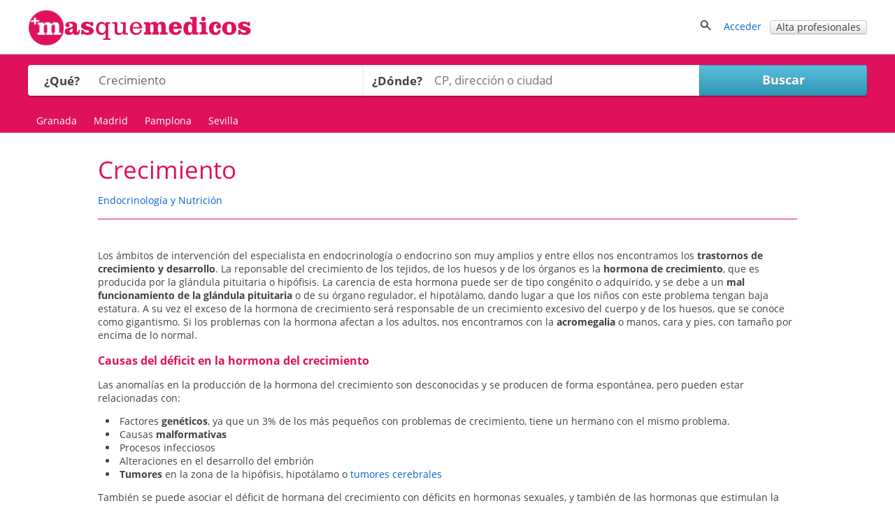

--- FILE ---
content_type: text/html; charset=utf-8
request_url: https://masquemedicos.com/s/crecimiento/
body_size: 17431
content:
<!DOCTYPE html >
<html xmlns="http://www.w3.org/1999/xhtml" xml:lang="es-ES" lang="es-ES" xmlns:fb="http://www.facebook.com/2008/fbml">
<head>

<script type="text/javascript" src="/js/gpr-cookie/script.js"></script>
<script type="text/javascript" src="/js/gpr-cookie/es.js"></script>
<link rel="stylesheet" type="text/css" href="/js/gpr-cookie/style.css" />

<meta name="viewport" content="width=device-width,minimum-scale=1,initial-scale=1,maximum-scale=2,user-scalable=1">
<meta http-equiv="Content-Type" content="text/html; charset=utf-8" />
<meta name="title" content="Crecimiento: encuentra tu endocrino en Masquemedicos" />
<meta name="description" content="Encuentra especialistas en Crecimiento en Masquemedicos. Los mejores endocrinos con opiniones de pacientes como tú. Pide cita." />
<meta name="robots" content="index, follow" />
<title>Crecimiento: encuentra tu endocrino en Masquemedicos</title>
<link rel="shortcut icon" href="/images/favicon-16.png?2025" />
<link rel="icon" href="/images/favicon-32.png?2025" sizes="32x32" />
<link rel="icon" href="/images/favicon.png?2025" sizes="60x60" />
<link rel="apple-touch-icon-precomposed" href="/images/favicon.png?2025" />
<meta property="fb:app_id"   content="144348694523" />
<meta property="og:title"   content="Crecimiento: encuentra tu endocrino en Masquemedicos" />
<meta property="og:description"  content="Encuentra especialistas en Crecimiento en Masquemedicos. Los mejores endocrinos con opiniones de pacientes como tú. Pide cita." />
<meta name="referrer" content="always" />



<style>@font-face{font-family:'Open Sans';font-style:italic;font-weight:400;src:local('Open Sans Italic'),local('OpenSans-Italic'),url(https://fonts.gstatic.com/s/opensans/v16/mem6YaGs126MiZpBA-UFUK0Xdc1UAw.woff2) format('woff2');unicode-range:U+0100-024F,U+0259,U+1E00-1EFF,U+2020,U+20A0-20AB,U+20AD-20CF,U+2113,U+2C60-2C7F,U+A720-A7FF;font-display:swap}@font-face{font-family:'Open Sans';font-style:italic;font-weight:400;src:local('Open Sans Italic'),local('OpenSans-Italic'),url(https://fonts.gstatic.com/s/opensans/v16/mem6YaGs126MiZpBA-UFUK0Zdc0.woff2) format('woff2');unicode-range:U+0000-00FF,U+0131,U+0152-0153,U+02BB-02BC,U+02C6,U+02DA,U+02DC,U+2000-206F,U+2074,U+20AC,U+2122,U+2191,U+2193,U+2212,U+2215,U+FEFF,U+FFFD;font-display:swap}@font-face{font-family:'Open Sans';font-style:italic;font-weight:700;src:local('Open Sans Bold Italic'),local('OpenSans-BoldItalic'),url(https://fonts.gstatic.com/s/opensans/v16/memnYaGs126MiZpBA-UFUKWiUNhlIqOjjg.woff2) format('woff2');unicode-range:U+0100-024F,U+0259,U+1E00-1EFF,U+2020,U+20A0-20AB,U+20AD-20CF,U+2113,U+2C60-2C7F,U+A720-A7FF;font-display:swap}@font-face{font-family:'Open Sans';font-style:italic;font-weight:700;src:local('Open Sans Bold Italic'),local('OpenSans-BoldItalic'),url(https://fonts.gstatic.com/s/opensans/v16/memnYaGs126MiZpBA-UFUKWiUNhrIqM.woff2) format('woff2');unicode-range:U+0000-00FF,U+0131,U+0152-0153,U+02BB-02BC,U+02C6,U+02DA,U+02DC,U+2000-206F,U+2074,U+20AC,U+2122,U+2191,U+2193,U+2212,U+2215,U+FEFF,U+FFFD;font-display:swap}@font-face{font-family:'Open Sans';font-style:normal;font-weight:400;src:local('Open Sans Regular'),local('OpenSans-Regular'),url(https://fonts.gstatic.com/s/opensans/v16/mem8YaGs126MiZpBA-UFW50bbck.woff2) format('woff2');unicode-range:U+0100-024F,U+0259,U+1E00-1EFF,U+2020,U+20A0-20AB,U+20AD-20CF,U+2113,U+2C60-2C7F,U+A720-A7FF;font-display:swap}@font-face{font-family:'Open Sans';font-style:normal;font-weight:400;src:local('Open Sans Regular'),local('OpenSans-Regular'),url(https://fonts.gstatic.com/s/opensans/v16/mem8YaGs126MiZpBA-UFVZ0b.woff2) format('woff2');unicode-range:U+0000-00FF,U+0131,U+0152-0153,U+02BB-02BC,U+02C6,U+02DA,U+02DC,U+2000-206F,U+2074,U+20AC,U+2122,U+2191,U+2193,U+2212,U+2215,U+FEFF,U+FFFD;font-display:swap}@font-face{font-family:'Open Sans';font-style:normal;font-weight:700;src:local('Open Sans Bold'),local('OpenSans-Bold'),url(https://fonts.gstatic.com/s/opensans/v16/mem5YaGs126MiZpBA-UN7rgOXOhpOqc.woff2) format('woff2');unicode-range:U+0100-024F,U+0259,U+1E00-1EFF,U+2020,U+20A0-20AB,U+20AD-20CF,U+2113,U+2C60-2C7F,U+A720-A7FF;font-display:swap}@font-face{font-family:'Open Sans';font-style:normal;font-weight:700;src:local('Open Sans Bold'),local('OpenSans-Bold'),url(https://fonts.gstatic.com/s/opensans/v16/mem5YaGs126MiZpBA-UN7rgOUuhp.woff2) format('woff2');unicode-range:U+0000-00FF,U+0131,U+0152-0153,U+02BB-02BC,U+02C6,U+02DA,U+02DC,U+2000-206F,U+2074,U+20AC,U+2122,U+2191,U+2193,U+2212,U+2215,U+FEFF,U+FFFD;font-display:swap}</style><style>*{line-height:1.4em}html{font-size:14px}body{font-family:'Open Sans',Arial,Helvetica,sans-serif;font-size:1em;color:#404040;background-color:#fff;margin:0;padding:0}textarea,input,button,select{font-family:inherit;font-size:inherit}a,a>h3,a>h2{color:#06c;text-decoration:none}a>h3,a>h2{border:none !important;color:#06c !important}a:hover,a:active{text-decoration:underline}#contenedor{width:100%;padding-bottom:20px;margin:auto}.contenido,.contenido-low{clear:both;margin:auto;max-width:1200px;padding:0 1%}.contenido-low{max-width:1000px}.contenedor2{background:#eef;padding-bottom:2em;padding-top:2em}.contenedor1{background:#fff;padding-bottom:2em;padding-top:2em}.center{margin:auto;text-align:center}img{border:0}.clear,br{clear:both}h3{color:#e0115c;margin-bottom:2px}h2{color:#e0115c;font-weight:400;margin-bottom:0;margin-top:0;font-size:1.8em}.h2{font-weight:400;font-size:1.8em}h1{color:#e0115c;margin-bottom:0;margin-top:0;font-weight:400;font-size:2.5em}h4{margin:.9em 0}.two-cols-two h2{color:#404040;font-size:1em;font-weight:bold;margin-top:8px}.hd{display:block;margin:.9em 0}.aclara{color:#888}.inline{display:inline}.small{font-size:.9em}label{font-weight:bold}label.light{font-weight:normal;color:#444}input{border:1px solid #d3d3d3;color:#666;font-size:1em}input[type=text],input[type=password]{height:2em;margin-top:6px}select{min-height:1.5em;padding-top:2px;padding-bottom:2px}input[type=checkbox]{border:solid 0 #d3d3d3;position:relative;top:2px;margin:0 8px 0 1px}input[type=radio]{border:solid 0 #d3d3d3;position:relative;top:3px;margin:0 4px 0 4px;vertical-align:top}input.valor{border:0;height:auto}textarea{border:1px solid #d3d3d3;color:#666;font-size:1em;margin-top:6px}.block{overflow:hidden;padding:3%;margin:0 0 3%}.blk{margin-bottom:2em;clear:both;position:relative}ul{padding-left:2em;margin:0}ul li{padding-left:.2em}ul.link-list{line-height:2em;list-style-type:none;padding-left:0;margin:0}ul.listaenlaces{list-style:none;padding:0}ul.listaenlaces li{padding:7px 0}.block.subnav{padding:5px 10px}.box{background:#eef;border-radius:4px;margin:0 0 4%;padding:15px 15px 10px 15px}.two-cols-two{float:right;width:32.3%;min-width:300px}.two-cols-one{float:left;width:62%}.block.rounded{padding:0 0 3%}.block.rounded{border:0 none;border-radius:0}.two-cols-two .block.rounded{border-bottom:0;border-radius:4px;background:#eef;padding:10px 9px}.two-cols-one h2,h2.subtitulo{border-bottom:1px solid #e0115c;color:#e0115c;margin-bottom:0;margin-top:0;padding:.3em 0}.two-cols-one h2{margin-bottom:1em}h2.subtitulo{margin-bottom:1em}.two-cols-one .box h2{border-bottom:0}.two-cols-one .block:last-child{border-bottom:0;box-shadow:none}.comboinput{background:#fff;display:table;border-radius:4px;box-shadow:0 2px 2px 0 rgba(0,0,0,0.27)}.comboinput label{display:table-cell;color:#444;display:table-cell;font-size:1.2em;text-align:center}.comboinput input[type="text"]{background:transparent;border:medium none;font-size:1.2em;outline:0;margin-top:0;padding:5px 0 5px 5px;width:99%}.titulo{border-bottom:1px solid #e0115c;clear:both;margin:1em 0 2em;overflow:inherit;padding-bottom:.5em}.titulo h1{font-weight:normal}.contenedor2>.contenido-low>.titulo,.contenedor1>.contenido-low>.titulo{margin-top:0}#semilla{margin:1em 0 0;font-size:.9em}ul#semilla,ol#semilla{padding:0;display:inline-block;zoom:1;*display:inline}ul#semilla li,ol#semilla li{display:inline-block;zoom:1;*display:inline;background:url("/images/bullet-crumb.png") no-repeat scroll right center transparent;margin-right:0;padding:0 10px 0 0}ul#semilla li:last-child,ol#semilla li:last-child{background:0;padding:0 0 0 5px;zoom:1;*display:inline}ul#semilla li a,ol#semilla li a{padding:0 5px;display:inline-block;zoom:1;*display:inline;text-decoration:none}ul#semilla li a:hover,ol#semilla li a:hover{background-color:#eee}a.boton:hover,a.boton:active{text-decoration:none}.boton{color:#fff}.boton,.boton-gris,.link-agenda,.qq-upload-button{display:inline-block;*display:inline;*zoom:1;margin-bottom:0;color:#fff;text-align:center;text-shadow:0 1px 0 rgba(100,100,100,0.5);vertical-align:middle;-webkit-border-radius:4px;-moz-border-radius:4px;border-radius:4px;font-weight:bold;-webkit-box-shadow:inset 0 1px 0 rgba(255,255,255,0.2),0 1px 2px rgba(0,0,0,0.05);-moz-box-shadow:inset 0 1px 0 rgba(255,255,255,0.2),0 1px 2px rgba(0,0,0,0.05);box-shadow:inset 0 1px 0 rgba(255,255,255,0.2),0 1px 2px rgba(0,0,0,0.05);cursor:pointer;*margin-left:.3em;text-decoration:none}.qq-upload-button input{width:280px;height:50px;cursor:pointer}.boton *,.boton-gris *,.link-agenda *,.qq-upload-button{cursor:pointer}.boton img{padding-right:5px;position:relative;top:5px}.boton,.boton.small{width:100px;padding-left:8px;padding-right:8px;color:#fff}.boton.small{width:100px}input.boton,input.boton.small,.qq-upload-button{padding:4px}a.boton,a.boton.small,button.boton,button.boton.small{line-height:26px}input.boton.medium{padding-top:0;padding-bottom:0}a.boton.medium,button.boton.medium,input.boton.medium{line-height:33px}.boton.medium{width:180px}input.boton.big{padding-top:0;padding-bottom:0}.boton.big,.qq-upload-button{width:245px;font-size:1.3em;padding-left:8px;padding-right:8px}a.boton.big,button.boton.big,input.boton.big,.qq-upload-button{line-height:40px}.boton.auto,.boton.small.auto,.boton.medium.auto,.boton.big.auto,.boton.mini{width:auto}.boton.mini{padding:0 8px;font-size:.9em;line-height:18px}.boton.mini{font-size:1em}.boton.mini.default{font-weight:normal}.boton.destacado{font-size:1.3em;height:32px;width:116px}.boton,.qq-upload-button{background-color:#e63373;background-image:-moz-linear-gradient(top,#f69,#e0115d);background-image:-ms-linear-gradient(top,#f69,#e0115d);background-image:-webkit-gradient(linear,0 0,0 100%,from(#f69),to(#e0115d));background-image:-webkit-linear-gradient(top,#f69,#e0115d);background-image:-o-linear-gradient(top,#f69,#e0115d);background-image:linear-gradient(top,#f69,#e0115d);background-repeat:repeat-x;border-color:#7e0f36;border-color:rgba(0,0,0,0.1) rgba(0,0,0,0.1) rgba(0,0,0,0.25);border:1px solid #e0115d}.boton:hover,.qq-upload-button:hover{background-color:#e0115d;background-image:none}.boton:focus,.qq-upload-button:focus{outline:thin dotted #333;outline:5px auto -webkit-focus-ring-color;outline-offset:-2px}.boton.active,.boton:active,.qq-upload-button:active{background-image:none;-webkit-box-shadow:inset 0 2px 4px rgba(0,0,0,0.15),0 1px 2px rgba(0,0,0,0.05);-moz-box-shadow:inset 0 2px 4px rgba(0,0,0,0.15),0 1px 2px rgba(0,0,0,0.05);box-shadow:inset 0 2px 4px rgba(0,0,0,0.15),0 1px 2px rgba(0,0,0,0.05);background-color:#f69;background-color:#f69 \9;outline:0}.boton.disabled,.boton[disabled]{cursor:default;opacity:.65;filter:alpha(opacity=65);-webkit-box-shadow:none;-moz-box-shadow:none;box-shadow:none}.boton.compra,.boton.confirmar,.boton.action,.boton.accepted{color:#e0115d;background-color:#fff;background-image:none;border-color:#e0115d;border-color:rgba(0,0,0,0.1) rgba(0,0,0,0.1) rgba(0,0,0,0.25);border:1px solid #e0115d;text-shadow:none}.boton.compra .icon-white,.boton.confirmar .icon-white,.boton.action .icon-white,.boton.accepted .icon-white{background-image:url("/images/glyphicons-halflings-rose.png")}.boton.compra:hover .icon-white,.boton.confirmar:hover .icon-white,.boton.action:hover .icon-white,.boton.accepted:hover .icon-white{background-image:url("/images/glyphicons-halflings-white.png")}.boton.compra:hover,.boton.confirmar:hover,.boton.action:hover,.boton.accepted:hover{background-color:#e0115d;color:#fff}.boton.tele{color:#fff;background-color:#fa8b23;background-image:-moz-linear-gradient(top,#ffb752,#fa8b23);background-image:-ms-linear-gradient(top,#ffb752,#fa8b23);background-image:-webkit-gradient(linear,0 0,0 100%,from(#ffb752),to(#fa8b23));background-image:-webkit-linear-gradient(top,#ffb752,#fa8b23);background-image:-o-linear-gradient(top,#ffb752,#fa8b23);background-image:linear-gradient(top,#ffb752,#fa8b23);border-color:#fa8b23;border-color:rgba(0,0,0,0.1) rgba(0,0,0,0.1) rgba(0,0,0,0.25);border:1px solid #fa8b23}.boton.tele:hover{background-color:#fa8b23;background-image:none}.boton.search,.boton.book,.boton.book{color:#fff;background-color:#49afcd;background-image:-moz-linear-gradient(top,#5bc0de,#2f96b4);background-image:-ms-linear-gradient(top,#5bc0de,#2f96b4);background-image:-webkit-gradient(linear,0 0,0 100%,from(#5bc0de),to(#2f96b4));background-image:-webkit-linear-gradient(top,#5bc0de,#2f96b4);background-image:-o-linear-gradient(top,#5bc0de,#2f96b4);background-image:linear-gradient(top,#5bc0de,#2f96b4);background-repeat:repeat-x;border-color:#2f96b4;border-color:rgba(0,0,0,0.1) rgba(0,0,0,0.1) rgba(0,0,0,0.25)}.boton.search:hover,.boton.book:hover,.boton.book:hover{background-color:#2f96b4;background-image:none}.boton-gris,.boton.default,.link-agenda{background-color:#f5f5f5;background-image:-moz-linear-gradient(top,#fff,#e6e6e6);background-image:-ms-linear-gradient(top,#fff,#e6e6e6);background-image:-webkit-gradient(linear,0 0,0 100%,from(#fff),to(#e6e6e6));background-image:-webkit-linear-gradient(top,#fff,#e6e6e6);background-image:-o-linear-gradient(top,#fff,#e6e6e6);background-image:linear-gradient(top,#fff,#e6e6e6);background-repeat:repeat-x;border-color:#e6e6e6 #e6e6e6 #bfbfbf;border-color:rgba(0,0,0,0.1) rgba(0,0,0,0.1) rgba(0,0,0,0.25);border:1px solid #ccc;border-bottom-color:#b3b3b3;color:#404040;font-weight:bold;font-size:1em;text-shadow:none}.boton-gris:hover,.boton.default:hover,.link-agenda:hover{background-color:#e6e6e6;background-image:none}.boton-gris,.link-agenda{width:180px;font-size:1em;line-height:26px;-webkit-border-radius:4px;-moz-border-radius:4px;border-radius:4px;text-shadow:none}.boton.confirmar{line-height:24px;font-size:1em}.boton.compra.disabled,.boton.confirmar.disabled,.boton.action.disabled,.boton.action.accepted,.boton.compra[disabled],.boton.confirmar[disabled],.boton.action[disabled]{background-color:#a2f30c}.categoryButton{width:auto;color:#fff;background-color:#06c;padding:.3em;border-radius:4px}.categoryButton:hover{background-color:#05b}#contenedor>.titulo{border:0;margin:.5em 0 0 0}.titulo h2{color:#404040}.undertitulo{margin:10px 0}.undertitulo h2{font-size:1.2em;font-weight:400;color:#404040}.nav{margin-left:0;list-style:none;padding-left:0}.nav>li>a,.nav>li>b{display:block}.nav>li>a:hover{text-decoration:none;background-color:#eee}.nav .nav-header{display:block;padding:3px 15px;font-size:.8em;font-weight:bold;line-height:18px;color:#999;text-shadow:0 1px 0 rgba(255,255,255,0.5);text-transform:uppercase}.nav li+.nav-header{margin-top:9px}.nav-list{padding-left:15px;padding-right:15px;margin-bottom:0}.nav-list>li>a,.nav-list .nav-header{margin-left:-15px;margin-right:-15px;text-shadow:0 1px 0 rgba(255,255,255,0.5)}.nav-list>li>a{padding:3px 15px}.nav-list>.active>a,.nav-list>.active>a:hover{color:#fff;text-shadow:0 -1px 0 rgba(0,0,0,0.2);background-color:#08c}.nav-list [class^="icon-"]{margin-right:2px}.nav-list .divider{height:1px;margin:8px 1px;overflow:hidden;background-color:#e5e5e5;border-bottom:1px solid #fff;*width:100%;*margin:-5px 0 5px}.nav-tabs,.nav-pills{*zoom:1}.nav-tabs:before,.nav-pills:before,.nav-tabs:after,.nav-pills:after{display:table;content:""}.nav-tabs:after,.nav-pills:after{clear:both}.nav-tabs>li,.nav-pills>li{float:left;padding-left:0}.nav-tabs>li>a,.nav-pills>li>a,.nav-tabs>li>b,.nav-pills>li>b,.nav-pills>li>span{padding-right:12px;padding-left:12px;margin-right:2px;line-height:14px}.nav-tabs{border-bottom:1px solid #ddd}.nav-tabs>li{margin-bottom:-1px}.nav-tabs>li>a{padding-top:8px;padding-bottom:8px;line-height:18px;border:1px solid transparent;-webkit-border-radius:4px 4px 0 0;-moz-border-radius:4px 4px 0 0;border-radius:4px 4px 0 0}.nav-tabs>li>a:hover{border-color:#eee #eee #ddd}.nav-tabs>.active>a,.nav-tabs>.active>a:hover{color:#555;background-color:#fff;border:1px solid #ddd;border-bottom-color:transparent;cursor:default}.nav-pills>li>a{padding-top:8px;padding-bottom:8px;margin-top:2px;margin-bottom:2px;-webkit-border-radius:5px;-moz-border-radius:5px;border-radius:5px}.nav-pills>.active>a,.nav-pills>.active>a:hover{color:#fff;background-color:#08c}.dropdown-menu{position:absolute;top:100%;left:0;z-index:1000;float:left;display:none;min-width:160px;padding:4px 0;margin:0;list-style:none;background-color:#fff;border-color:#ccc;border-color:rgba(0,0,0,0.2);border-style:solid;border-width:1px;-webkit-border-radius:0 0 5px 5px;-moz-border-radius:0 0 5px 5px;border-radius:0 0 5px 5px;-webkit-box-shadow:0 5px 10px rgba(0,0,0,0.2);-moz-box-shadow:0 5px 10px rgba(0,0,0,0.2);box-shadow:0 5px 10px rgba(0,0,0,0.2);-webkit-background-clip:padding-box;-moz-background-clip:padding;background-clip:padding-box;*border-right-width:2px;*border-bottom-width:2px}.dropdown{position:relative}.dropdown-toggle{*margin-bottom:-3px}.caret{display:inline-block;width:0;height:0;vertical-align:top;border-left:4px solid transparent;border-right:4px solid transparent;border-top:4px solid #000;opacity:.3;filter:alpha(opacity=30);content:""}.dropdown .caret{margin-top:6px;margin-left:2px}.dropdown:hover .caret,.open.dropdown .caret{opacity:1;filter:alpha(opacity=100)}.dropdown-toggle:active,.open .dropdown-toggle{outline:0}.dropdown-menu a{display:block;padding:3px 15px;clear:both;font-weight:normal;line-height:18px;color:#333;white-space:nowrap;text-decoration:none}.dropdown-menu li>a:hover,.dropdown-menu .active>a,.dropdown-menu .active>a:hover{color:#fff;text-decoration:none;background-color:#08c}.dropdown.open{*z-index:1000}.dropdown.open .dropdown-toggle{color:#fff;background:#ccc;background:rgba(0,0,0,0.3)}.dropdown.open .dropdown-menu{display:block}.subnav{background-color:#e0115c;height:auto;width:auto;padding:5px 0}.subnav .nav>li>a,.subnav .nav>li>b,.subnav .nav>li>span{margin:0;padding-bottom:5px;padding-top:5px;text-decoration:none;color:#fff}.subnav .nav>li>a:hover{background-color:#08c}.movil-version,.mobile-version{display:none}.visible-phone{display:none !important}.visible-tablet{display:none !important}.hidden-desktop{display:none !important}.visible-desktop{display:inherit !important}#capa-cuenta{background:#fff;border:1px solid #ccc;display:none;padding:0;list-style:none;position:absolute;right:1em;text-decoration:none;width:auto;box-shadow:4px 4px 2px #ccc;z-index:600}.publi-intermedias-bottom{clear:both}.suave,h1.suave{color:#CCC}#pie{clear:both}@media screen and (max-width:999px){.two-cols-one{width:100%}.two-cols-two{width:100%;float:left}#header_info{display:none}#contenido{padding:0 2%}.mobile-version,.movil-version{display:inherit}.desktop-version{display:none}.hidden-desktop{display:inherit !important}.visible-desktop{display:none !important}.visible-phone{display:inherit !important}.hidden-phone{display:none !important}}@media screen and (max-width:800px){.two-cols-one{min-width:100%}.notablet{display:none}.slick-prev,.slick-next{display:none !important}html{font-size:16px}}@media screen and (max-width:480px){h1{font-size:1.5em}h2,h3{font-size:1.4em}ul#semilla>li,ol#semilla>li{display:none}ul#semilla>li:nth-last-of-type(2),ol#semilla>li:nth-last-of-type(2){display:inline-block;zoom:1;*display:inline;background:url(/images/backward.png) no-repeat scroll left center;padding:0 0 0 10px}ul#semilla>li:hover,ol#semilla>li:hover{background-color:#eee}ul#semilla li a:hover,ol#semilla li a:hover{background:0}.subnav{display:none}}#contenedorcabecera{width:100%;background:#fff;padding:0 0 .5em;border-bottom:1px solid #ccc;margin-bottom:0}#cabecera{margin:auto;max-width:1200px;padding:1%;position:relative;padding:1% 1% 0 1%;min-height:50px}#cabecera::after{content:'';clear:both;display:block}#header_right{float:right}#header_buscador{display:none}#header_buscador #form_buscador_nombre_cabecera{margin:14px 0 0}#header_buscador #form_buscador_nombre_cabecera #buscador_nombre_box_cabecera{border-right:0;color:#707070;font-size:1.12em;vertical-align:top;height:18px;margin:0;padding:10px 0 10px 2px;width:21em}#header_buscador #form_buscador_nombre_cabecera #buscador_nombre_boton{background:#fff url(/images/ico_search.png) no-repeat center center;border-top:1px solid #d3d3d3;border-right:1px solid #d3d3d3;border-bottom:1px solid #d3d3d3;border-left:0;vertical-align:top;height:40px;width:28px;margin:0 0 0 -5px;cursor:pointer}#cabecera p a{text-decoration:none}#header_user_access{padding-top:15px;text-align:right}#cabecera #cabecera-logo-zone img{width:100%;max-width:320px}#cabecera-logo-zone{position:relative;float:left;top:0px}#close-header-buscador{display:inline-block;position:relative;top:10px;cursor:pointer}#header_buscador #form_buscador_nombre_cabecera{margin-top:0;display:inline-block;vertical-align:middle}#header-icon-search,#header_user_access{display:block;float:left}#header_user_access_mobile{display:none}#header-icon-search{position:relative;top:12px}#header_user_access_mobile{position:relative;top:13px}#header-icon-search{margin-right:1em}#header_buscador{background:#fff;float:left;position:relative;top:5px;padding-right:10px}@media screen and (max-width:999px){#header_user_access{display:none}#header_user_access_mobile{display:inline-block}#header_right{padding-top:4px}}@media screen and (max-width:800px){#cabecera #cabecera-logo-zone{width:40%}#cabecera #cabecera-logo-zone img{position:relative;top:4px;max-width:100%}#header_buscador #form_buscador_nombre_cabecera #buscador_nombre_box_cabecera{width:15em}}@media screen and (max-width:700px){#header_buscador #form_buscador_nombre_cabecera{width:96%}#header_buscador #form_buscador_nombre_cabecera #buscador_nombre_box_cabecera{width:80%}#cabecera #cabecera-logo-zone{width:50%;top:0}#header_buscador{background:#fff;float:none;top:10px;right:0;width:100%;height:100%;padding-right:10px;position:absolute;z-index:2;text-align:right}#cabecera #cabecera-logo-zone img{position:relative;top:10px;max-width:100%}}@media screen and (max-width:500px){#cabecera #cabecera-logo-zone img{position:relative;top:20px;max-width:100%}}
</style><style>#contenido{margin-top:2em}#publi{float:right;width:300px;margin:0 0 25px}#publi-right{margin-bottom:50px}.slick-prev{left:-35px !important}.slick-prev,.slick-next{font-size:30px !important}.slick-prev:before,.slick-next:before{font-size:30px !important}.image-general-description img{margin:1.3em 1.6em 1.5em 0;max-width:600px;width:auto;float:left}@media screen and (max-width:600px){.image-general-description img{width:auto;float:none;margin:1.3em auto 1.5em auto;display:block}}.preguntahome-texto h3{font-size:1.3em;font-weight:normal}.articulo-blog>a{display:inline-block;zoom:1;*display:inline;font-size:1.3em;margin-bottom:5px}.articulos-ver-mas{clear:both;font-size:1.3em;padding-top:20px;text-align:center}#blog-articles{margin:2em auto auto;width:640px;display:table;border-spacing:30px;border-collapse:separate;width:80%}#blog-articles>div.blog-article{display:table-cell;background:#fff;padding:1em;vertical-align:top}#blog-articles>div.blog-article p{min-width:250px}#blog-articles>div.blog-article>a:first-child{display:block;text-align:center}#blog-articles>div.blog-article>img{max-width:300px}#blog-articles>div.blog-article{position:relative}#blog-articles>div.blog-article>.blog-userphoto{position:absolute;margin-top:-50px;right:20px}#blog-articles>div.blog-article>.blog-userphoto>img{border-radius:50px;max-width:80px;box-shadow:4px -4px 30px 0 #fff;border:3px solid #fff}#blog-articles>div.blog-article>.articulo-blog{padding-top:1.8em}#blog-articles>div.blog-article .blog.username{font-size:1em}#blog-articles>div.blog-article>a:first-child>img{max-width:300px}@media screen and (max-width:1100px){#blog-articles{width:auto;display:block}#blog-articles>div.blog-article{display:table;float:none;max-width:none;width:auto;margin-bottom:1em}#blog-articles>div.blog-article>img{display:table-cell;margin-right:20px}#blog-articles>div.blog-article>.articulo-blog{display:table-cell;vertical-align:top}#blog-articles>div.blog-article:first-of-type{margin-right:inherit}#blog-articles>div.blog-article>.blog-userphoto{position:absolute;margin-top:-50px;right:auto;left:30px}}@media screen and (max-width:800px){#blog-articles{border-spacing:10px}}@media screen and (max-width:600px){#blog-articles>div.blog-article{display:block;margin:auto;float:none;max-width:none;margin-bottom:2em}#blog-articles>div.blog-article>a:first-child>img{max-width:100%}}.entrevistahome{display:table;vertical-align:top}.entrevistahome-image{display:table-cell}.entrevistahome-texto{display:table-cell;padding-left:5%;vertical-align:top}.entrevistahome-texto>a{font-size:1.3em;display:block;margin:0 0 1em}.entrevistahome-texto span{font-size:1.3em;color:#777;line-height:1.3em}.entrevistashome{margin-top:1.5em}#entrevista-ver-mas{font-size:1.3em;margin-top:3em}@media screen and (max-width:600px){.entrevistahome-image,.entrevistahome-texto{display:block}.entrevistahome-image img{margin:0 auto 1em auto;display:block}}.opinioneshome{margin-top:1em;display:flex;justify-content:space-between}.opinionhome{background:#fff;padding:1.5em;width:45%}@media screen and (max-width:1000px){.opinioneshome{flex-direction:column}.opinionhome{width:100%;box-sizing:border-box}.opinionhome:first-child{margin-bottom:1em}}.opinionhome-image{display:table-cell;min-width:150px}.opinionhome-image a:first-child{display:block;width:100px;height:100px;margin:auto;background-size:100px auto;background-position:center center;border-radius:50%;border:1px solid #ccc}.opinionhome-image img{width:100px}.opinionhome-textos{display:table-cell;padding:0 5%;vertical-align:top;width:100%}.opinionhome-textos>b,.opinionhome-textos>img{display:block;margin-bottom:1em}.opinionhome-textos>b{font-size:1.3em;color:#555}.opinionhome-textos span{font-size:1.4em;font-style:italic;color:#777;line-height:1.3em}.opinionhome-image img,.opinionhome-image b{margin:auto;display:block;text-align:center}.opinionhome-image img{border:1px solid #ccc;padding:1px;border-radius:50%}.opinionhome-image b{margin-top:1.5em}#ver-mas-opiniones{padding-top:1em;font-size:1.3em}@media screen and (max-width:600px){.opinionhome,.opinionhome-image,.opinionhome-textos{display:block}.opinionhome-textos{width:auto}.opinionhome-image>b{display:none}.opinionhome-textos>img{margin:0 auto 1em}.opinionhome-textos>b{text-align:center;margin:1em 0}}.ofertashome{display:table;table-layout:fixed;border-spacing:30px;margin:auto}.ofertahome{display:table-cell;background:#fff;vertical-align:top;width:300px;position:relative}.ofertahome-image img{display:block;margin:0 auto}.ofertas-negocio-ver-mas{font-size:1.3em}.ofertahome-textos{padding:1em 0;width:240px;margin:0 auto 6em}.ofertahome-textos a{font-size:1.3em}.ofertahome-image{display:table;background:#fff;vertical-align:top;position:relative;margin:auto}.ofertahome-precio{text-align:center;position:absolute;bottom:1em;width:100%}.ofertahome-precio>div{margin-bottom:1em}.ofertahome-precio>div>b{color:#555;text-shadow:1px 1px 1px #fff;font-size:1.3em}.ofertahome-precio>div>span{color:#777}@media screen and (max-width:1000px){.ofertashome{display:block;margin:1em 0}.ofertahome{display:table;margin:1em 0 0 0;width:100%}.ofertahome-image{display:table-cell;width:300px}.suptextos{display:table-cell}.ofertahome-textos{padding:0;margin:0;width:auto}.ofertahome-precio{text-align:center;position:initial;width:auto;display:inline-block;margin-top:2em}}@media screen and (max-width:550px){.ofertashome,.ofertahome{display:block;margin:auto}.ofertashome{margin-top:1em}.ofertahome{margin-bottom:1em;width:300px}.ofertahome-precio{position:relative;margin-top:1em}.ofertahome-textos{padding:1em 0;width:240px;margin:auto;display:block}.suptextos{display:block}.ofertahome-image{width:auto;margin:auto;display:block;padding:1em 0}.ofertahome-precio{position:relative;margin:1em auto;display:block}}#negocios-destacados{overflow:hidden}#negocios-destacados ul{list-style:none;padding-left:0;width:100%;padding-left:1.5%}#negocios-destacados ul li{float:left;width:31%;padding:0;height:12em;background:#fff;margin:2% 2% 2% 0;min-width:300px}#negocios-destacados ul .img-negocio-destacado{float:left;padding:1em;width:100px}#negocios-destacados ul .txt-negocio-destacado{float:left;line-height:22px;width:12em;padding:1.2em 0 20px}#negocios-destacados ul .txt-negocio-destacado img{position:relative;top:3px}@media screen and (max-width:1000px){#negocios-destacados ul{width:650px;margin:auto;display:block}#negocios-destacados ul li{margin:1%}}@media screen and (max-width:800px){#negocios-destacados ul .txt-negocio-destacado{width:10em}}@media screen and (max-width:650px){#negocios-destacados ul{margin-top:1em}#negocios-destacados ul{width:auto}#negocios-destacados ul li{margin:1%;float:none;margin:1% auto;height:auto;overflow:hidden}}@media screen and (max-width:500px){#negocios-destacados ul .img-negocio-destacado{width:75px}}@media screen and (min-width:1200px){#last-fotos{margin-right:6em}}@media screen and (max-width:320px){#enlaces-directos-home img{margin-right:2px;width:60px}#enlaces-destacados-home-contenido table td{padding:9px 0 7px 0}#enlaces-directos-home a{margin-right:2%}}.videoshome{display:table;table-layout:fixed;border-spacing:30px;margin:auto}.video-home-item{display:table-cell;background:#fff;vertical-align:top;width:300px;position:relative;padding-bottom:.5em;box-shadow:0 0 10px 0 #ccc}.video-home-item-image{margin-bottom:1em;width:300px;position:relative;margin-bottom:3em}.video-home-item-image>a:first-child>img{width:300px}.video-home-item-title{margin-bottom:.7em;font-size:1.3em;padding:0 .6em}.video-home-item-text{margin-bottom:1em;padding:0 .6em}.video-home-play{position:absolute;top:80px;left:130px}.video-time{position:absolute;bottom:20px;right:10px;background:#444;color:#fff}#videos-ver-mas{font-size:1.3em}.video-home-avatar{display:block;width:75px;height:75px;border:3px solid #fff;border-radius:50%;position:absolute;bottom:-35px;left:10px;background-position:center center}.video-home-item-buttons{padding:0 .6em .6em}@media screen and (max-width:1100px){.videoshome{display:block;width:auto}.video-home-item{display:block;background:#fff;vertical-align:top;width:650px;position:relative;overflow:hidden;margin:2em auto 0;box-shadow:none}.video-home-item-image{float:left;margin-right:1em}.video-home-item-title{float:left;max-width:320px;padding:0}.video-home-item-text{float:left;max-width:320px;padding:0}.video-home-item-buttons{float:left;padding:0}#video-ver-mas{margin-top:2em}}@media screen and (max-width:700px){.videoshome{margin:2em auto 0}.video-home-item{margin:0 auto 3em auto;width:300px;overflow:hidden;padding-bottom:4px;clear:both;box-shadow:0 0 10px 0 #ccc}.video-home-item-image{float:none}.video-home-item-title{margin-bottom:.7em;font-size:1.3em;float:none;padding:0 .6em;line-height:1.2em}.video-home-item-text{margin-bottom:1em;float:none;padding:0 .6em}.video-home-item-buttons{float:none;padding:0 .6em .6em}}.fromtiny iframe,.fromtiny img{max-width:100%}.fromtiny img{height:auto}</style><style>#buscador{background:#e0115c;margin:0;overflow:inherit;padding:15px 0 0 0}#buscador a,#buscador h1{color:#fff}#buscador #ordenar_busqueda_opciones a{color:#06c}#buscador #form-buscador{padding-top:0}#buscador h1{margin:0 0 10px;font-size:3.5em;text-align:center}#buscador h2{color:#fff;text-align:center;position:relative;top:-15px;font-size:1.3em}#buscador select{background:transparent;border:0;clear:both;color:#707070;display:block;font-size:18px;font-weight:700;line-height:32px;width:98%;padding:9px 0}#buscador label{width:20%}#buscador #capatextlugar{width:40%;float:left}#buscador #capatextlugar .comboinput{border-radius:0}#buscador .comboinput{width:100%}#buscador #capatextlugar .inicial{color:#959595;font-weight:400}#buscador #capatextlugar .contenido{color:#707070;font-weight:700}#buscador #capaselecategorias{width:40%;float:left}#buscador #capaselecategorias .comboinput{border-radius:4px 0 0 4px}#buscador #zona-especialidades{clear:both;overflow:hidden;width:80%}#buscador .checks-especialidades-block{float:left;margin-right:20px;line-height:25px}#buscador .checks-especialidades-block label{color:#404040;font-weight:normal}#show-especialidades{margin-bottom:5px}#buscador .comboinput input[type="text"]{height:34px}#botonbuscar{box-shadow:0 2px 2px 0 rgba(0,0,0,0.27);border-radius:0 4px 4px 0;min-width:20%}#categoria,#botonbuscar{height:44px}#buscador .textoayuda{color:#fff;display:block}#buscador .textoayuda a{color:#fff;text-decoration:underline}#error_direccion{position:absolute;top:0;width:84%;z-index:1000}#error-what{position:absolute;top:0;z-index:2;width:87%}#buscador .expandir{background:url(/images/expandirwhite.png) no-repeat left center}#buscador .contraer{background:url(/images/contraerwhite.png) no-repeat left center}#zone-error-what,#zone-error-what-float-header,#zone-error-direccion,#zone-error-direccion-float-header{position:relative}#capaselecategorias-float-header,#capatextlugar-float-header,#capabotonbuscar-float-header{float:left}#capaselecategorias-float-header,#capatextlugar-float-header{margin-right:1em;position:relative}#capaselecategorias-float-header input,#capatextlugar-float-header input{padding-left:.3em}#error-what-float-header{position:absolute;top:0;width:140px;z-index:2}#error_direccion-float-header{position:absolute;top:0;width:200px}#buscador-float-header{position:fixed;width:100%;z-index:2;background:#fff;border-bottom:1px solid #ccc;box-shadow:0 4px 2px -2px #ccc;display:none}#form-buscador-float-header{padding-top:.6em;display:inline-block;zoom:1;*display:inline}#botonbuscar-float-header{height:34px;margin-top:5px}#buscador-float-header .contenido{background:url("/images/avatar-mqm.png") no-repeat scroll 5px 2px;clear:both;max-width:1130px;min-height:60px;padding-bottom:.5%;padding-left:70px}#buscador-float-header-right{float:right;margin-top:9px}#buscador-float-share{width:82px}#like_twitter-float-share,#like-enviar-float-share{position:relative;top:10px}@media screen and (max-width:760px){#buscador-float-header .contenido{background:0;padding-left:1em}#buscador h1{font-size:3em}}@media screen and (max-width:700px){#buscador h1{font-size:2.2em}#buscador{padding:15px 10px}#buscador #form-buscador br{display:none}#buscador #form-buscador #capabotonbuscar{margin-bottom:0}#error_direccion{width:auto}#buscador .textoayuda{position:relative;top:auto;left:auto}#buscador #capaselecategorias,#buscador #capaselemutuas,#buscador #capatextlugar,#buscador #capabotonbuscar{float:none;display:block;height:auto;width:auto;margin-bottom:1em}#categoria,#lugar,#botonbuscar,#what{bottom:auto;left:auto;position:relative;height:44px}#buscador #capatextlugar,#buscador #capaselecategorias{margin-right:0;width:100%}#buscador #capatextlugar .comboinput,#buscador #capaselecategorias .comboinput,#botonbuscar{border-radius:4px}#buscador select{width:100%}#buscador .botonbuscar{margin-left:0;left:0;width:100%}#buscador #zona-especialidades{padding-bottom:1em;width:100%}#buscador #getCurrentPosition{display:block;margin-bottom:1.5em;margin-top:1em}#capaselecategorias-float-header,#capatextlugar-float-header{width:35%;margin-right:0}#capaselecategorias-float-header input,#capatextlugar-float-header input{width:100%}#capabotonbuscar-float-header{margin-left:1em}#buscador-float-header-right{display:none}#error-what{top:0}.ui-autocomplete{left:0 !important;margin-left:10px;width:96% !important}}@media screen and (max-width:400px){#buscador h1{font-size:1.8em}#botonbuscar-float-header span{display:none}#capaselecategorias-float-header,#capatextlugar-float-header{width:40%}#buscador .textoayuda{color:#fff;display:block}}@media screen and (max-width:360px){#botonbuscar-float-header{background:0;border:0}}@media screen and (max-width:320px){#buscador{padding:10px}#buscador h1{margin:0}}</style><style>.preguntashome,.entrevistashome{max-width:100%}@media screen and (max-width:1200px){.preguntashome,.entrevistashome{margin:0 auto 1.5em;max-width:70%}}@media screen and (max-width:800px){.preguntashome,.entrevistashome{margin:0 auto 1.5em;max-width:100%}}.preguntashome{margin-top:1.5em}.preguntahome-pregunta{display:table}.preguntahome-pregunta>div{display:table-cell;vertical-align:top}.titulo-pregunta{margin:0 0 .3em 0}.preguntahome-respuestas{display:table;margin-top:5em}.preguntahome-respuestas>.preguntahome-respuesta{display:table-cell;width:30%;padding:0 3%;background:#eee;max-width:30%;word-break:break-all}.preguntahome-respuestas>.preguntahome-respuesta:nth-child(1){border-right:1em solid #fff}.preguntahome-respuestas>.preguntahome-respuesta:nth-child(2){border-right:.5em solid #fff}.preguntahome-respuestas>.preguntahome-respuesta:nth-child(3){border-left:.5em solid #fff}.preguntahome-respuesta-image{position:relative;top:-50px;text-align:center}.preguntahome-respuesta-texto span{word-break:break-word;font-size:1.2em;padding-bottom:1em}.preguntahome-respuesta-texto{padding-bottom:1em}.preguntahome-respuesta-image img{background:#fff;margin:auto;border:#eee;border-radius:50%;border:2px solid #eee;box-shadow:1px -1px 20px 6px #fff}.slick-prev:before,.slick-next:before{color:#ccc !important}.preguntahome-respuesta-texto>b{display:block;text-align:center;margin-top:-15px;margin-bottom:15px}#preguntaahora{padding-top:1em}#lnk-ver-mas-publicaciones{font-size:1.3em;margin-left:2em}@media screen and (max-width:750px){.preguntahome-respuestas>.preguntahome-respuesta:nth-child(1){border-right:1em solid #fff}.preguntahome-respuestas>.preguntahome-respuesta:nth-child(2){border-right:0}.preguntahome-respuestas>.preguntahome-respuesta:nth-child(3){display:none}#lnk-ver-mas-publicaciones{text-align:center;padding:20px 0 0 0;float:none;margin-left:0;display:block}}@media screen and (max-width:450px){.preguntahome-respuestas>.preguntahome-respuesta:nth-child(1){border-right:0}.preguntahome-respuestas>.preguntahome-respuesta:nth-child(2){display:none}.preguntahome-respuestas>.preguntahome-respuesta:nth-child(3){display:none}}</style><style>.faqshome{display:table;table-layout:fixed;border-spacing:30px;margin:auto}.faq-home-item{display:table-cell;background:#fff;vertical-align:top;width:300px;position:relative}.faq-home-item-image{margin-bottom:1em;position:relative}.faq-home-item-image.avatar{margin-bottom:3em}.faq-home-item-title{margin-bottom:.7em;font-size:1.3em}.faq-home-item-text{margin-bottom:1em}#faqs-ver-mas{font-size:1.3em}.faq-home-avatar{display:block;width:75px;height:75px;border:3px solid #fff;border-radius:50%;position:absolute;bottom:-35px;left:10px;background-position:center center}@media screen and (max-width:1100px){.faqshome{display:block;width:auto}.faq-home-item{display:block;background:#fff;vertical-align:top;width:650px;position:relative;overflow:hidden;margin:2em auto 0}.faq-home-item-image{float:left;margin-right:1em}.faq-home-item-title{float:left;max-width:320px}.faq-home-item-text{float:left;max-width:320px}.faq-home-item-buttons{float:left}#faqs-ver-mas{margin-top:2em}}@media screen and (max-width:700px){.faqshome{margin:2em auto 0}.faq-home-item{margin:0 auto 3em auto;width:300px;overflow:hidden;padding-bottom:4px;clear:both}.faq-home-item-image{margin-bottom:1em;float:none}.faq-home-item-title{margin-bottom:.7em;font-size:1.3em;float:none}.faq-home-item-text{margin-bottom:1em;float:none}.faq-home-item-buttons{float:none}}</style>
	<style>
		
	</style>
<script type="text/javascript">

$L = function (scrs) {
	g = document.getElementsByTagName("head")[0];
    for ( b = 0;b < scrs.length; b++) {
        	//console.log(scrs[b]);      
            var a = document.createElement("script");
            a.async = true;
            a.src = scrs[b];
            g.appendChild(a);
     }
};
$LCSS = function (scrs){
	g = document.getElementsByTagName("head")[0];
	 for ( b = 0;b < scrs.length; b++) {       
         var a = document.createElement("link");
         a.rel = "stylesheet";
         a.href = scrs[b];
         a.type = "text/css";
         $("html").append(a);
  	}
}

var postLoads = [];
var asyncScripts = [];
var asyncCss = [];


asyncScripts.push('https://s2.masquemedicos.org/js/jquery.cookie.js?2017');
asyncScripts.push('https://s2.masquemedicos.org/js/header.js?2018');
asyncScripts.push('https://s2.masquemedicos.org/js/jquery-ui-1.7.2.custom.min.js?2017');




asyncScripts.push('https://s2.masquemedicos.org/js/slick/slick.min.js');
		asyncScripts.push('https://s2.masquemedicos.org/js/especialidad.js?201811');
		asyncScripts.push('https://s2.masquemedicos.org/js/bootstrap-dropdown.js');
		asyncScripts.push('https://s2.masquemedicos.org/js/buscador.js?201806');
		


function globalLoad(){
	//alert("load");
	
	
		$L(asyncScripts);
	
		
	
	$(window).load(function(){
		
		if (typeof(postLoad)=="function"){
			postLoad();
		}
		//console.log(postLoads);
		for (i=0; i<postLoads.length; i++){
			postLoads[i]();
		}
	});

	$(window).load(function(){
		$LCSS(asyncCss);

		//Load colorbox
		var link = document.createElement('link');
		link.setAttribute("rel", "stylesheet");
		link.setAttribute("type", "text/css");
		link.onload = function(){
			$L(['https://s2.masquemedicos.org/js/colorbox/colorbox/jquery.colorbox-min.js?2017']);
			 }
		link.setAttribute("href", 'https://s2.masquemedicos.org/css/colorbox.css?2017');
		document.getElementsByTagName("head")[0].appendChild(link);
		
	});
	
	
		
}


asyncCss.push('https://s2.masquemedicos.org/css/main2.css?20180420');
				asyncCss.push('https://s2.masquemedicos.org/css/jui-theme/jquery-ui-1.7.2.custom.min.css?201710');
				asyncCss.push('https://s2.masquemedicos.org/css/slick.css');
				asyncCss.push('https://s2.masquemedicos.org/css/slick-theme.css');
				

</script>
<script async src="https://s2.masquemedicos.org/js/picturefill.js?2017"></script>
<script async src="https://s2.masquemedicos.org/js/jquery-1.7.1.min.js?2017" onload="globalLoad()"></script>

<!--[if lt IE 9]>
  <script src="https://s2.masquemedicos.org/js/respond.min.js"></script>
  <script>
  globalLoad();
  </script>
<![endif]-->

  
<script>
  (function(i,s,o,g,r,a,m){i['GoogleAnalyticsObject']=r;i[r]=i[r]||function(){
  (i[r].q=i[r].q||[]).push(arguments)},i[r].l=1*new Date();a=s.createElement(o),
  m=s.getElementsByTagName(o)[0];a.async=1;a.src=g;m.parentNode.insertBefore(a,m)
  })(window,document,'script','https://s2.masquemedicos.org/js/externals/analytics.js?2017','ga');

  ga('create', 'UA-8361563-2', 'auto');
  			  ga('set', 'contentGroup3', 'Servicio');
	    ga('send', 'pageview');

</script>
	<link rel="canonical" href="/s/crecimiento/" />
<style></style>


<!-- Google tag (gtag.js) -->
<script async src="https://www.googletagmanager.com/gtag/js?id=G-H17648DZ5R"></script>
<script>
  window.dataLayer = window.dataLayer || [];
  function gtag(){dataLayer.push(arguments);}
  gtag('js', new Date());

  gtag('config', 'G-H17648DZ5R');
</script>



<script async src="https://pagead2.googlesyndication.com/pagead/js/adsbygoogle.js?client=ca-pub-0327283523339396"
     crossorigin="anonymous"></script>

</head>
<body>
<div id="wrapper"><div id="contenedor" class="contenedor">
<div id="contenedorcabecera" class="contenedorcabecera">
<div id="cabecera" class="cabecera">
 <div id="cabecera-logo-zone">
	<a href="https://masquemedicos.com/" title="Masquemedicos">
		<picture>
			<source  srcset="https://s2.masquemedicos.org/images/logo.svg?2025" type="image/svg+xml">
			<source  srcset="https://s2.masquemedicos.org/images/logo.png?2025">
			<img src="https://s2.masquemedicos.org/images/logomobile.png?2025" alt="Masquemedicos" />
		</picture>
	</a>
 </div>
 
 

 <div id="header_right">
 	<div id="header_buscador">
 		
		 <form id="form_buscador_nombre_cabecera" action="/b/" method="post">
		 <span id="close-header-buscador"><i class="icon icon-close"></i></span>
				 <input id="buscador_nombre_box_cabecera" value="" name="s" />
			 <input type="submit" value="" id="buscador_nombre_boton" />
		 </form>
  	</div>
	<div id="header-icon-search">
		<a href="#" id="lnk-search-low-header"><img src="https://s2.masquemedicos.org/images/ico_search.png"/></a>
	</div>
 
	<div id="header_user_access">
		<a href="/usuarios/access/" rel="nofollow" >Acceder</a>&nbsp;&nbsp;&nbsp;<a href="/secciones/alta/" rel="nofollow" class="boton mini default">Alta profesionales</a>
	</div>
	<div id="header_user_access_mobile">
		<a href="#" id="lnk-user-low-header"><img src="https://s2.masquemedicos.org/images/user-mobi.png"/></a>
	</div>

	
	
 </div>

 
 	
</div>
</div>
	<div id="buscador" class="home">
		<div class="contenido">		
			  <div id="buscador_estandar">
	  <form id="form-buscador" name="buscador" action="/negocios/buscar/" method="get">
	  <input id="long" type="hidden" name="long" value="" />
	  <input id="lat" type="hidden" name="lat" value="" />
	  	  	  <div id="capaselecategorias">
	  	<div class="comboinput">
			<label for="what" id="lblcat">¿Qué?</label>
			<input type="text" name="what" id="what" type="text" placeholder="Especialidad o doctor" value="Crecimiento" />
			<input type="hidden" name="categoria" value="13" id="categoria" />
			<input type="hidden" name="servicios[]" value="129" id="servicios" />
			</select>
		</div>
		<div id="zone-error-what"></div>
	  </div>
	  	 
	  <div id="capatextlugar">
	  	<div class="comboinput">
			<label for="lugar">¿Dónde?</label>
			<input id="lugar" type="text" name="lugar"  placeholder="CP, dirección o ciudad" value="" />
		</div>
		<input type="hidden" name="lugar-selected" id="lugar-selected" value="0" />
		<div id="zone-error-direccion"></div>
		<span class="textoayuda"></span>
	  </div> 
	  <div id="capabotonbuscar">
	  	<input id="botonbuscar" class="boton book destacado botonbuscar" type="submit" value="Buscar" />
	  </div>
	  <br/>
	  </form>
  </div>
  
  <div id="buscador-float-header">
    <div class="contenido">
  		<form id="form-buscador-float-header" name="buscador" action="/negocios/buscar/" method="get">
  			<input id="long-float-header" type="hidden" name="long" value="" />
			<input id="lat-float-header" type="hidden" name="lat" value="" />
			  			  			<div id="capaselecategorias-float-header">
				<input type="text" name="what" id="what-float-header" type="text" placeholder="Especialidad o doctor" value="Crecimiento" />
				<input type="hidden" name="categoria" value="13" id="categoria-float-header" />
				<input type="hidden" name="servicios[]" value="129" id="servicios-float-header" />
				<div id="zone-error-what-float-header"></div>
			</div>
						<div id="capatextlugar-float-header">
				<input type="hidden" name="lugar-selected" id="lugar-selected-float-header" value="0" />
				<input id="lugar-float-header" type="text" name="lugar"  placeholder="CP, dirección o ciudad" value="" />
				<div id="zone-error-direccion-float-header"></div>
			</div>
			<div id="capabotonbuscar-float-header">
				<button id="botonbuscar-float-header"><i class="icon icon-search"></i><span>Buscar</span></button>
	  		</div>
	  		<br/>
		</form>
		<div id="buscador-float-header-right">
			<div id="buscador-float-share">
				<a id="like_facebook-float-share"  href="#" title="Compartir en Facebook"><i>&nbsp;</i></a>
				<a id="like_google-float-share"  href="#" title="Compartir en Google"><i>&nbsp;</i></a>
				<a id="like_twitter-float-share"  href="#" title="Compartir en Twitter"><i>&nbsp;</i></a>
				<span id="like-enviar-float-share"></span>
			</div>
		</div>
	</div>
  </div>
  <script>
   var catSelected="13";
   var espSelected="129";
  </script>		</div> 
	</div>

																				<!-- menu -->
		<div class="subnav">
			<div class="contenido">
				<ul class="nav nav-pills">
																<li><a href="/s/endocrinos_granada/crecimiento/" title="Crecimiento Granada Endocrinos">Granada</a></li>
											<li><a href="/s/endocrinos_madrid/crecimiento/" title="Crecimiento Madrid Endocrinos">Madrid</a></li>
											<li><a href="/s/endocrinos_pamplona/crecimiento/" title="Crecimiento Pamplona Endocrinos">Pamplona</a></li>
											<li><a href="/s/endocrinos_sevilla/crecimiento/" title="Crecimiento Sevilla Endocrinos">Sevilla</a></li>
										
										
				</ul>
			</div>
		</div>
		<!-- /menu -->
					




<div class="contenedor1">
	<div class="contenido-low">
		<div class="titulo">
			<h1>Crecimiento</h1>
							<div class="undertitulo">
								
					<a href="/endocrinos/" title="">Endocrinología y Nutrición</a>								</div>
					</div>
		<!-- descripcion -->
					<div class="block rounded">
								<div class="fromtiny">
				<p>Los ámbitos de intervención del especialista en endocrinología o endocrino son muy amplios y entre ellos nos encontramos los <strong>trastornos de crecimiento y desarrollo</strong>. La reponsable del crecimiento de los tejidos, de los huesos y de los órganos es la <strong>hormona de crecimiento</strong>, que es producida por la glándula pituitaria o hipófisis. La carencia de esta hormona puede ser de tipo congénito o adquirido, y se debe a un <strong>mal funcionamiento de la glándula pituitaria</strong> o de su órgano regulador, el hipotálamo, dando lugar a que los niños con este problema tengan baja estatura. A su vez el exceso de la hormona de crecimiento será responsable de un crecimiento excesivo del cuerpo y de los huesos, que se conoce como gigantismo. Si los problemas con la hormona afectan a los adultos, nos encontramos con la <strong>acromegalia</strong> o manos, cara y pies, con tamaño por encima de lo normal. </p>
<h3>Causas del déficit en la hormona del crecimiento</h3>
<p>Las anomalías en la producción de la hormona del crecimiento son desconocidas y se producen de forma espontánea, pero pueden estar relacionadas con:</p>
<ul>
<li>Factores <strong>genéticos</strong>, ya que un 3% de los más pequeños con problemas de crecimiento, tiene un hermano con el mismo problema.</li>
<li>Causas <strong>malformativas</strong></li>
<li>Procesos infecciosos</li>
<li>Alteraciones en el desarrollo del embrión</li>
<li><strong>Tumores</strong> en la zona de la hipófisis, hipotálamo o <a href="https://masquemedicos.com/s/tumor-cerebral/">tumores cerebrales</a></li>
</ul>
<p>También se puede asociar el déficit de hormana del crecimiento con déficits en hormonas sexuales, y también de las hormonas que estimulan la glándula tiroidea.</p>
<h3>Diagnóstico y tratamiento de las alteraciones del crecimiento</h3>
<p>La <strong>talla por debajo</strong> de lo normal será la primera alerta sobre un posible trastorno del crecimiento. A partir de ahí habrá que tener en cuenta factores como la talla y peso de los progenitores, edad de desarrollo puberal, dieta seguida, ejercicio físico que realiza, enfermedades que padece, problemas psicosociales, etc. También se pueden realizar <strong>radiografías</strong>, para determinar la edad ósea. </p>
<p>Si se detecta pronto el trastorno del crecimiento, se puede conseguir un crecimiento normal, <strong>tratando al niño con hormona del crecimiento</strong>, hasta el momento de cierre de los cartílagos, que es en el final de la adolescencia. En el diagnóstico precoz de los problemas de <a href="https://masquemedicos.com/s/crecimiento-y-desarrollo/">crecimiento y desarrollo</a> juega un papel clave el <a title="pediatra" href="el tratamiento con hormona de crecimiento hasta que finalizan su adolescencia, momento en el que se cierran los cartílagos. Cuando el trastorno es diagnosticado en forma tardía, el tiempo de tratamiento se acorta y es irrecuperable", expresó Inés Castellano, directora de la Asociación Civil Creciendo. Marta Ciaccio, médica principal del Servicio de Endocrinología del hospital Garrahan, explicó a LA GACETA que la talla baja afecta al 3% de la población. "Los controles pediátricos son fundamentales para detectar este trastorno", puntualizó.">pediatra</a>, pero luego será el endocrino quien deberá seguir el caso, una vez detectados los primeros síntomas.</p>				</div>
			</div>
			</div>
</div>

<!-- destacados -->
<!-- /destacados -->



<div class="contenedor1">
	<div class="contenido-low">
		<div id="preguntas-respuestas" class="blk">
			<div class="center"><h2>Preguntas y respuestas sobre crecimiento</h2></div>			
			

            
            <div class="center" id="preguntaahora">
				<a class="boton big action" href="/preguntar/s/crecimiento/"><i class="icon-comment icon-white"></i>Pregunta a un experto</a>
    	        </div>
        
    		</div>
	</div>
</div>







<div class="contenedor2">
            <div class="center"><h2>Opiniones de pacientes sobre crecimiento</h2></div>
        <div class="contenido-low">
        <div class="opinioneshome">
                                            <div class="opinionhome">
                				<div class="opinionhome-textos">
                                            <b>Opinión sobre Doctora Maria Lourdes Ibañez Toda</b>
                    					<img alt="4" src="https://s2.masquemedicos.org/images/4.png" />					<span>La doctora Ibañez es una gran profesional ,aparte de la humanidad que tiene,en el año 1988,empezo visitando a mis dos mellizas ocasionalmente en el Cap de Badia del Valles a traves de la pediatra de...</span>
				</div>
            </div>
                                            <div class="opinionhome">
                                    <div class="opinionhome-image">
                        <a href="/endocrino_madrid/arturo-lisbona-gil/" title="Arturo Lisbona Gil" style="background-image:url('https://i.masquemedicos.org/logos/medium-madrid-endocrino-arturo-lisbona-gil-20190301150324.jpg')">
                            
                        </a>  
                        <a href="/endocrino_madrid/arturo-lisbona-gil/" title="Arturo Lisbona Gil"><b>Arturo Lisbona Gil</b></a>
                    </div>
                				<div class="opinionhome-textos">
                    					<b>Opinión de Marta sobre Arturo Lisbona Gil</b>
                    					<img alt="5" src="https://s2.masquemedicos.org/images/5.png" />					<span>Un médico excelente,a mi hermana le ayudó con un problema de crecimiento y a mí con un transformó alimenticio del que gracias a él estoy curada,hacia de endocrino y de psicólogo, me veía hasta...</span>
				</div>
            </div>
                </div>
    </div>

    <div class="center" id="ver-mas-opiniones">
                     
            </div>

</div>



    
 <!-- ofertas -->

<div id="contenido" class="contenido-low">
	
	
	
	<!-- noticias -->
		
	
	

<!-- publi -->
<div class="publi-intermedias-bottom">
	  <div class="aviso-publi" id="aviso-publi-izq-med">Publicidad</div>
	  <div class="publi" id="publi_izq_med">
	  <div class="adslot visible-desktop hidden-tablet" id="div-gpt-ad-1474451519225-12" style='height:90px; width:970px;' data-dfp="intermedias_bottom" ></div>
	  	<div class="adslot visible-tablet hidden-desktop" id="div-gpt-ad-1474451519225-13" style='height:90px; width:728px;' data-dfp="intermedias_bottom_tablet" ></div>
	  </div>
</div>


</div>


<script type="text/javascript">
var google_maps_api_key='AIzaSyAOoHr2bozZKCU1v4nI51K3jPDb8NSc7uY';
</script>



<!-- facebook api -->



</div><div id="pie" class="pie">
	<div id="pieenlaces">
		<div>
		  <div class="titulo_enlaces">Para profesionales</div>
		  <div class="block-pie-enlaces">
		  	<a href="/secciones/alta/" title="Alta gratuita de servicios médicos" >Alta gratuita de servicios médicos</a>
		  	&nbsp;<span class="suave">|</span>&nbsp;
		  	<a href="/secciones/precios/" title="Tarifas para médicos y clínicas" >Tarifas para médicos y clínicas</a>
		  </div>
		</div>
		<div>
		  <div class="titulo_enlaces">Directorios</div>
		  <div class="block-pie-enlaces">
		  	<a href="/especialidades-medicas/" title="Especialidades médicas">Especialidades</a>
		  			  	&nbsp;&nbsp;<span class="suave">|</span>&nbsp;
		  	<a href="/seguros-medicos/" title="Seguros médicos">Seguros médicos</a>
		  			  	
		  							  	&nbsp;&nbsp;<span class="suave">|</span>&nbsp;
		  	<a href="/centros-medicos/" title="Centros médicos">Centros médicos</a>
		  			  			  	&nbsp;&nbsp;<span class="suave">|</span>&nbsp;
		  	<a href="/hospitales/" title="Hospitales">Hospitales</a>
		  			  			  	&nbsp;&nbsp;<span class="suave">|</span>&nbsp;
		  	<a href="/centros-de-salud/" title="Centros de salud">Centros de salud</a>
		  			  			  			  			  	&nbsp;&nbsp;<span class="suave">|</span>&nbsp;
		  	<a href="/medicamentos/" title="Medicamentos">Medicamentos</a>
		  							  	&nbsp;&nbsp;<span class="suave">|</span>&nbsp;
		  	<a href="/preguntas-frecuentes/" title="Preguntas frecuentes sobre salud">Preguntas frecuentes</a>
						  	
		  </div>
		</div>
		<div>
		  <div class="titulo_enlaces">Masquemedicos</div>
		  <div class="block-pie-enlaces">
		  	<a href="/secciones/quienes/" rel="nofollow" title="Quienes somos">Quienes somos</a>&nbsp;&nbsp;<span class="suave">|</span>&nbsp;
		  	<a href="/secciones/contacto/" title="Contacta con Masquemedicos">Contáctanos</a>&nbsp;&nbsp;<span class="suave">|</span>&nbsp;
		  	<a href="/secciones/aviso/" rel="nofollow" title="Aviso legal">Aviso legal</a>&nbsp;&nbsp;<span class="suave">|</span>&nbsp;
		    <a href="/secciones/cookiepolicy/" rel="nofollow" title="Política de cookies">Política de cookies</a>
		  </div>
		</div>
				<div>
		  <div class="titulo_enlaces">Internacional</div>
		  <div class="block-pie-enlaces">
			<a class="enlace_icono" href="https://masquemedicos.cl/" title="Masquemedicos Chile"><i id="lnk-pie-cl"></i>Chile</a>			<a class="enlace_icono" href="https://masquemedicos.co/" title="Masquemedicos Colombia"><i id="lnk-pie-co"></i>Colombia</a>			<a class="enlace_icono" href="https://masquemedicos.ec/" title="Masquemedicos Ecuador"><i id="lnk-pie-ec"></i>Ecuador</a>					  	<a class="enlace_icono" href="https://masquemedicos.mx/" title="Masquemedicos México"><i id="lnk-pie-mx"></i>México</a>		  	<a class="enlace_icono" href="https://masquemedicos.com.ve/" title="Masquemedicos Venezuela"><i id="lnk-pie-ve"></i>Venezuela</a>		  	<a class="enlace_icono" href="http://masquemedicos.net/" title="Masquemedicos Global"><i id="lnk-pie-gl"></i>Global</a>
		  </div>
		</div>
				<div>
		  <div class="titulo_enlaces">Síguenos</div>
		  <div class="block-pie-enlaces">
		    <a class="enlace_icono" href="https://blog.masquemedicos.com" title="Blog de masquemedicos"><i id="lnk-pie-blog"></i>Blog</a>		    <a class="enlace_icono" rel="nofollow" href="http://www.facebook.com/masquemedicos" title="masquemedicos en Facebook"><i id="lnk-pie-facebook"></i>Facebook</a>
		    <a class="enlace_icono" rel="nofollow" href="http://twitter.com/masquemedicos" title="masquemedicos en Twitter"><i id="lnk-pie-twitter"></i>Twitter</a>
		    <a class="enlace_icono" rel="nofollow" href="https://www.instagram.com/masquemedicos/" title="masquemedicos en Instagram"><i id="lnk-pie-instagram"></i>Instagram</a>
		   <a class="enlace_icono" rel="nofollow" href="https://acumbamail.com/newform/web/BZx4sTpAVedUP1svoG7h6ALRcO5Ck7Vvvo6vKqRn/8194/" title="Suscríbete a nuestro boletín"><i id="lnk-pie-boletin"></i>Suscríbete a nuestro boletín</a>
		  </div>
		</div>
	</div>
</div>
</div>
<script type="text/javascript">
//global
var PAIS='España';
var CURRENCY_SYMBOL='€';
var APP_NAME='Masquemedicos';
var APP_TYPE='medicos';
var MOSTRAR_CP=1;
</script>



<script>
/*
gdprCookieNotice({
  locale: 'es', //This is the default value
  timeout: 500, //Time until the cookie bar appears
  expiration: 30, //This is the default value, in days
  domain: '.masquemedicos.com', //If you run the same cookie notice on all subdomains, define the main domain starting with a .
  implicit: false, //Accept cookies on scroll
  statement: 'https://masquemedicos.com/secciones/cookiepolicy/', //Link to your cookie statement page
  performance: ['masquemedicos','lastBusq','sident','email','propi','nombre','lastCliniVisit'], //Cookies in the performance category.
  analytics: ['ga','__utma','__utmb', '__utmc','__utmz'], //Cookies in the analytics category.
  marketing: ['__gsas','__gpi'] //Cookies in the marketing category.
});
*/
</script>

<script>

document.addEventListener('gdprCookiesEnabled', function (e) {
    if(e.detail.marketing) {

	console.log("enabling ads");
	(adsbygoogle=window.adsbygoogle||[]).pauseAdRequests=0	

    }
});

</script>


</body>
</html>


--- FILE ---
content_type: text/html; charset=utf-8
request_url: https://www.google.com/recaptcha/api2/aframe
body_size: 267
content:
<!DOCTYPE HTML><html><head><meta http-equiv="content-type" content="text/html; charset=UTF-8"></head><body><script nonce="mXOws32WzCyb_Ag8VWAD6A">/** Anti-fraud and anti-abuse applications only. See google.com/recaptcha */ try{var clients={'sodar':'https://pagead2.googlesyndication.com/pagead/sodar?'};window.addEventListener("message",function(a){try{if(a.source===window.parent){var b=JSON.parse(a.data);var c=clients[b['id']];if(c){var d=document.createElement('img');d.src=c+b['params']+'&rc='+(localStorage.getItem("rc::a")?sessionStorage.getItem("rc::b"):"");window.document.body.appendChild(d);sessionStorage.setItem("rc::e",parseInt(sessionStorage.getItem("rc::e")||0)+1);localStorage.setItem("rc::h",'1768864878818');}}}catch(b){}});window.parent.postMessage("_grecaptcha_ready", "*");}catch(b){}</script></body></html>